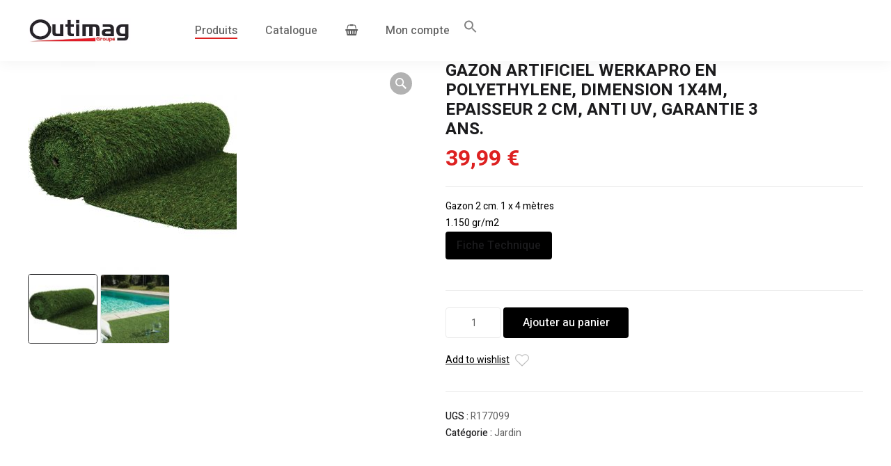

--- FILE ---
content_type: image/svg+xml
request_url: https://outilsdiscount.fr/wp-content/themes/equipo/images/logo.svg
body_size: 42935
content:
<?xml version="1.0" encoding="UTF-8"?>
<!DOCTYPE svg PUBLIC "-//W3C//DTD SVG 1.1//EN" "http://www.w3.org/Graphics/SVG/1.1/DTD/svg11.dtd">
<svg version="1.1" xmlns="http://www.w3.org/2000/svg" xmlns:xlink="http://www.w3.org/1999/xlink" x="0" y="0" width="433" height="108" viewBox="0, 0, 433, 108">
  <defs>
    <clipPath id="Clip_1">
      <path d="M0,0 L433,0 L433,108 L0,108 z"/>
    </clipPath>
  </defs>
  <g id="Image">
    <image xlink:href="[data-uri]" opacity="1" x="0" y="0" width="433" height="108" preserveAspectRatio="xMidYMid" clip-path="url(#Clip_1)"/>
  </g>
</svg>
